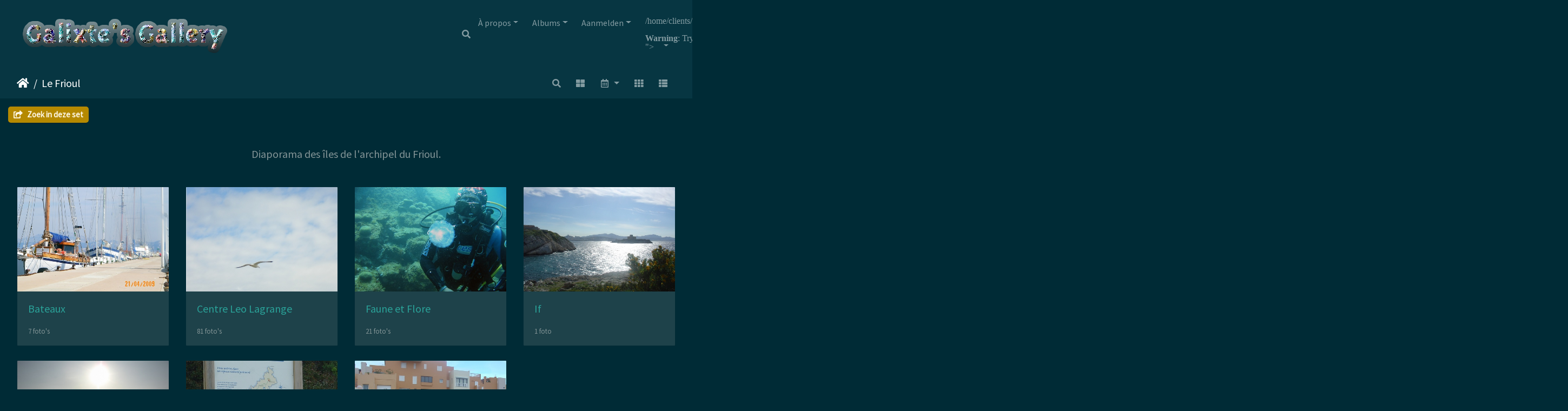

--- FILE ---
content_type: text/html; charset=utf-8
request_url: https://photos.galixte.com/index.php?/category/9&lang=nl_NL
body_size: 4077
content:
<!DOCTYPE html>
<html lang="nl" dir="ltr">
<head>
    <meta http-equiv="Content-Type" content="text/html; charset=utf-8">
    <meta name="generator" content="Piwigo (aka PWG), see piwigo.org">
    <meta name="viewport" content="width=device-width, initial-scale=1.0, maximum-scale=1.0, viewport-fit=cover">
    <meta name="mobile-web-app-capable" content="yes">
    <meta name="apple-mobile-web-app-capable" content="yes">
    <meta name="apple-mobile-web-app-status-bar-style" content="black-translucent">
    <meta http-equiv="X-UA-Compatible" content="IE=edge">
    <meta name="description" content="Le Frioul">

    <title>Le Frioul | Galixte's Gallery</title>
    <link rel="shortcut icon" type="image/x-icon" href="themes/default/icon/favicon.ico">
    <link rel="icon" sizes="192x192" href="themes/bootstrap_darkroom/img/logo.png">
    <link rel="apple-touch-icon" sizes="192x192" href="themes/bootstrap_darkroom/img/logo.png">
    <link rel="start" title="Startpagina" href="/" >
    <link rel="search" title="Zoek" href="search.php">
    <link rel="canonical" href="index.php?/category/9">

     <link rel="stylesheet" type="text/css" href="_data/combined/kzlcah.css">

    
<!-- Plugin Statistics -->
<!-- Global site tag (gtag.js) - Google Analytics -->
<script async src="https://www.googletagmanager.com/gtag/js?id=UA-56904969-10"></script>
<script>
  window.dataLayer = window.dataLayer || [];
  function gtag(){dataLayer.push(arguments);}
  gtag('js', new Date());

  gtag('config', 'UA-56904969-10');
</script>

<!-- Plugin Statistics -->

</head>

<body id="theCategoryPage" class="section-categories category-9 "  data-infos='{"section":"categories","category_id":"9"}'>

<div id="wrapper">
        <nav class="navbar navbar-expand-lg navbar-main bg-dark navbar-dark">
            <div class="container-fluid">
                <a class="navbar-brand mr-auto" href="/"><img class="img-fluid" src="/logo-grey-new.png" alt="Galixte's Gallery"/></a>
                <button type="button" class="navbar-toggler" data-toggle="collapse" data-target="#navbar-menubar" aria-controls="navbar-menubar" aria-expanded="false" aria-label="Toggle navigation">
                    <span class="fas fa-bars"></span>
                </button>
                <div class="collapse navbar-collapse" id="navbar-menubar">
                  <form class="form-inline navbar-form ml-auto" role="search" action="qsearch.php" method="get" id="quicksearch" onsubmit="return this.q.value!='' && this.q.value!=qsearch_prompt;">
                    <i class="fas fa-search" title="Zoek" aria-hidden="true"></i>
                    <div class="form-group">
                        <input type="text" name="q" id="qsearchInput" class="form-control" placeholder="Zoek" />
                    </div>
                  </form>
<!-- Start of menubar.tpl -->
<ul class="navbar-nav">
<li class="nav-item dropdown">
  <a href="#" class="nav-link dropdown-toggle" data-toggle="dropdown">À propos</a>
  <div class="dropdown-menu dropdown-menu-right" role="menu">
    <a class="dropdown-item" href="index.php?/page/1">Édito</a>
    <a class="dropdown-item" href="index.php?/page/2">Galixte's Projects</a>
    <a class="dropdown-item" href="index.php?/page/me_oh_chon">Me Oh! Chon</a>
  </div>
</li>
<li id="categoriesDropdownMenu" class="nav-item dropdown">
    <a href="#" class="nav-link dropdown-toggle" data-toggle="dropdown">Albums</a>
    <div class="dropdown-menu dropdown-menu-right" role="menu">
        <a class="dropdown-item" data-level="0" href="index.php?/category/212">
            Films
            <span class="badge badge-secondary ml-2" title="2 foto's in dit album">2</span>
        </a>
        <a class="dropdown-item active" data-level="0" href="index.php?/category/9">
            Le Frioul
            <span class="badge badge-secondary ml-2" title="160 foto's in 13 sub-albums">160</span>
        </a>
        <a class="dropdown-item" data-level="1" href="index.php?/category/14">
            Bateaux
            <span class="badge badge-secondary ml-2" title="7 foto's in dit album">7</span>
        </a>
        <a class="dropdown-item" data-level="1" href="index.php?/category/11">
            Centre Leo Lagrange
            <span class="badge badge-secondary ml-2" title="81 foto's in dit album">81</span>
        </a>
        <a class="dropdown-item" data-level="1" href="index.php?/category/13">
            Faune et Flore
            <span class="badge badge-secondary ml-2" title="21 foto's in dit album">21</span>
        </a>
        <a class="dropdown-item" data-level="1" href="index.php?/category/12">
            If
            <span class="badge badge-secondary ml-2" title="1 foto in dit album">1</span>
        </a>
        <a class="dropdown-item" data-level="1" href="index.php?/category/10">
            Paysages alentours
            <span class="badge badge-secondary ml-2" title="20 foto's in dit album">20</span>
        </a>
        <a class="dropdown-item" data-level="1" href="index.php?/category/22">
            Pomegues
            <span class="badge badge-secondary ml-2" title="8 foto's in dit album">8</span>
        </a>
        <a class="dropdown-item" data-level="1" href="index.php?/category/15">
            Ratonneau
            <span class="badge badge-secondary ml-2" title="22 foto's in 6 sub-albums">22</span>
        </a>
        <a class="dropdown-item" data-level="0" href="index.php?/category/8">
            Partage
            <span class="badge badge-secondary ml-2" title="1 foto in dit album">1</span>
        </a>
        <div class="dropdown-divider"></div>
        <div class="dropdown-header">163 foto's</div>
    </div>
</li>

<li class="nav-item dropdown" id="identificationDropdown">
    <a href="#" class="nav-link dropdown-toggle" data-toggle="dropdown">Aanmelden</a>
    <div class="dropdown-menu dropdown-menu-right" role="menu">
<div class="dropdown-header"><form class="navbar-form" method="post" action="identification.php" id="quickconnect"><div class="form-group"><input class="form-control mb-2" type="text" name="username" id="username" value="" placeholder="Gebruikersnaam"><input class="form-control" type="password" name="password" id="password" placeholder="Wachtwoord"></div><div class="form-check checkbox"><label class="form-check-label"><input class="form-check-input" type="checkbox" name="remember_me" id="remember_me" value="1"> Automatische aanmelding</label></div><input type="hidden" name="redirect" value="%2Findex.php%3F%2Fcategory%2F9%26lang%3Dnl_NL"><button type="submit" class="btn btn-primary btn-raised" name="login">Aanmelden</button></form></div>    </div>
</li>
</ul>
<!-- End of menubar.tpl -->

                </div>
            </div>
        </nav>





<!-- End of header.tpl -->
<!-- Start of index.tpl -->



    <nav class="navbar navbar-expand-lg navbar-contextual navbar-dark bg-dark sticky-top mb-2">
        <div class="container-fluid">
            <div class="navbar-brand mr-auto">
                <div class="nav-breadcrumb d-inline-flex"><a class="nav-breadcrumb-item" href="/">Startpagina</a><a class="nav-breadcrumb-item" href="index.php?/category/9">Le Frioul</a></div>

  
            </div>
            <button type="button" class="navbar-toggler" data-toggle="collapse" data-target="#secondary-navbar" aria-controls="secondary-navbar" aria-expanded="false" aria-label="Toggle navigation">
                <span class="fas fa-bars"></span>
            </button>
            <div class="navbar-collapse collapse justify-content-end" id="secondary-navbar">
                <ul class="navbar-nav">
    <li id="cmdSearchInSet" class="nav-item">
        <a href="search.php?cat_id=9" title="Zoek in deze set" class="pwg-state-default pwg-button nav-link"  rel="nofollow">
            <i class="fas fa-search"></i>
            <span class="pwg-button-text">Zoek in deze set</span>
        </a>
    </li>
                
                    <li class="nav-item">
                        <a class="nav-link" href="index.php?/category/9/flat" title="Toon alle foto's in alle sub-albums" rel="nofollow"><i class="fas fa-th-large fa-fw" aria-hidden="true"></i><span class="d-lg-none ml-2">Toon alle foto's in alle sub-albums</span></a>
                    </li>
                    <li class="nav-item dropdown">
                        <a href="#" class="nav-link dropdown-toggle" data-toggle="dropdown" title="Kalender">
                            <i class="far fa-calendar-alt fa-fw" aria-hidden="true"></i><span class="d-lg-none ml-2">Kalender</span>
                        </a>
                        <div class="dropdown-menu dropdown-menu-right">
                            <a class="dropdown-item" href="index.php?/category/9/posted-monthly-list" title="Toon een kalender, ingedeeld op plaatsingsdatum" rel="nofollow">
                                <i class="fas fa-share-alt fa-fw" aria-hidden="true"></i> Toon een kalender, ingedeeld op plaatsingsdatum
                            </a>
                            <a class="dropdown-item" href="index.php?/category/9/created-monthly-list" title="Toon een kalender, ingedeeld op aanmaakdatum" rel="nofollow">
                                <i class="fas fa-camera-retro fa-fw" aria-hidden="true"></i> Toon een kalender, ingedeeld op aanmaakdatum
                            </a>
                        </div>
                    </li>
<li id="languageSwitch" class="nav-item dropdown">
    <a href="#" class="nav-link dropdown-toggle" data-toggle="dropdown">
        <span class="pwg-icon langflag-<br />
<b>Warning</b>:  Undefined array key "Active" in <b>/home/clients/ef05f990890c925f99e8ce563f65eb73/sites/photos.galixte.com/_data/templates_c/1fjpmyy^23bc6ca972821fc5041efee304507d2a3f516382_0.file.language_switch_flags.tpl.php</b> on line <b>26</b><br />
<br />
<b>Warning</b>:  Trying to access array offset on value of type null in <b>/home/clients/ef05f990890c925f99e8ce563f65eb73/sites/photos.galixte.com/_data/templates_c/1fjpmyy^23bc6ca972821fc5041efee304507d2a3f516382_0.file.language_switch_flags.tpl.php</b> on line <b>26</b><br />
">&nbsp;</span><span class="pwg-button-text">Taal</span>
    </a>
    <div class="dropdown-menu dropdown-menu-right" role="menu">
        <a class="dropdown-item<br />
<b>Warning</b>:  Undefined array key "Active" in <b>/home/clients/ef05f990890c925f99e8ce563f65eb73/sites/photos.galixte.com/_data/templates_c/1fjpmyy^23bc6ca972821fc5041efee304507d2a3f516382_0.file.language_switch_flags.tpl.php</b> on line <b>38</b><br />
<br />
<b>Warning</b>:  Trying to access array offset on value of type null in <b>/home/clients/ef05f990890c925f99e8ce563f65eb73/sites/photos.galixte.com/_data/templates_c/1fjpmyy^23bc6ca972821fc5041efee304507d2a3f516382_0.file.language_switch_flags.tpl.php</b> on line <b>38</b><br />
" href="index.php?/category/9&amp;lang=en_GB">
                <span class="pwg-icon langflag-en_GB">&nbsp;</span><span class="langflag-text-ltf">English </span>
        </a>
        <a class="dropdown-item<br />
<b>Warning</b>:  Undefined array key "Active" in <b>/home/clients/ef05f990890c925f99e8ce563f65eb73/sites/photos.galixte.com/_data/templates_c/1fjpmyy^23bc6ca972821fc5041efee304507d2a3f516382_0.file.language_switch_flags.tpl.php</b> on line <b>38</b><br />
<br />
<b>Warning</b>:  Trying to access array offset on value of type null in <b>/home/clients/ef05f990890c925f99e8ce563f65eb73/sites/photos.galixte.com/_data/templates_c/1fjpmyy^23bc6ca972821fc5041efee304507d2a3f516382_0.file.language_switch_flags.tpl.php</b> on line <b>38</b><br />
" href="index.php?/category/9&amp;lang=fr_FR">
                <span class="pwg-icon langflag-fr_FR">&nbsp;</span><span class="langflag-text-ltf">Français </span>
        </a>
    </div>
</li>



                    <li id="btn-grid" class="nav-item">
                        <a class="nav-link" href="javascript:;" title="Raster-weergave">
                            <i class="fas fa-th fa-fw"></i><span class="d-lg-none ml-2">Raster-weergave</span>
                        </a>
                    </li>
                    <li id="btn-list" class="nav-item">
                        <a class="nav-link" href="javascript:;" title="Lijst-weergave">
                            <i class="fas fa-th-list fa-fw"></i><span class="d-lg-none ml-2">Lijst-weergave</span>
                        </a>
                    </li>
                </ul>
            </div>
        </div>
    </nav>




<div class="container-fluid">



    <div class="mcs-side-results search-in-set-button ">
      <div>
        <p><a href="search.php?cat_id=9" class="" rel="nofollow">
        <i class="fas fa-share-square"></i>
        Zoek in deze set</a></p>
      </div>
    </div>

    <div id="content-description" class="py-3 text-center">
        <h5><p>
	Diaporama des &icirc;les de l&#39;archipel du Frioul.</p>
</h5>
    </div>
    <div id="content" class="content-grid">

    <!-- Start of categories -->


<div class="row">


    
    
    
    
    

  <div class="col-outer mt-3 col-xxl-2 col-xl-3 col-lg-4 col-md-6 col-sm-6 col-12" data-grid-classes="col-xxl-2 col-xl-3 col-lg-4 col-md-6 col-sm-6 col-12">
  <div class="card card-thumbnail  ">
      <div class="h-100">
        <a href="index.php?/category/14" class="ripple">
          <img class="card-img-top thumb-img" src="_data/i/galleries/Le_Frioul/Bateaux/100_0157-cu_e520x360.JPG" alt="Bateaux" title="Bateaux - Toon dit album">
        </a>
        <div class="card-body">
          <h5 class="card-title ellipsis ">
          <a href="index.php?/category/14">Bateaux</a>
          </h5>
          <div class="card-text">
          </div>
        </div>
        <div class="card-footer text-muted"><div class="d-inline-block ellipsis">7 foto's</div></div>
      </div>
    </div>
  </div>


    
    
    
    
    

  <div class="col-outer mt-3 col-xxl-2 col-xl-3 col-lg-4 col-md-6 col-sm-6 col-12" data-grid-classes="col-xxl-2 col-xl-3 col-lg-4 col-md-6 col-sm-6 col-12">
  <div class="card card-thumbnail  ">
      <div class="h-100">
        <a href="index.php?/category/11" class="ripple">
          <img class="card-img-top thumb-img" src="_data/i/galleries/Le_Frioul/Centre_Leo_Lagrange/IMGP0132-cu_e520x360.JPG" alt="Centre Leo Lagrange" title="Centre Leo Lagrange - Toon dit album">
        </a>
        <div class="card-body">
          <h5 class="card-title ellipsis ">
          <a href="index.php?/category/11">Centre Leo Lagrange</a>
          </h5>
          <div class="card-text">
          </div>
        </div>
        <div class="card-footer text-muted"><div class="d-inline-block ellipsis">81 foto's</div></div>
      </div>
    </div>
  </div>


    
    
    
    
    

  <div class="col-outer mt-3 col-xxl-2 col-xl-3 col-lg-4 col-md-6 col-sm-6 col-12" data-grid-classes="col-xxl-2 col-xl-3 col-lg-4 col-md-6 col-sm-6 col-12">
  <div class="card card-thumbnail  ">
      <div class="h-100">
        <a href="index.php?/category/13" class="ripple">
          <img class="card-img-top thumb-img" src="_data/i/galleries/Le_Frioul/Faune_et_Flore/IMG_0069-cu_e520x360.JPG" alt="Faune et Flore" title="Faune et Flore - Toon dit album">
        </a>
        <div class="card-body">
          <h5 class="card-title ellipsis ">
          <a href="index.php?/category/13">Faune et Flore</a>
          </h5>
          <div class="card-text">
          </div>
        </div>
        <div class="card-footer text-muted"><div class="d-inline-block ellipsis">21 foto's</div></div>
      </div>
    </div>
  </div>


    
    
    
    
    

  <div class="col-outer mt-3 col-xxl-2 col-xl-3 col-lg-4 col-md-6 col-sm-6 col-12" data-grid-classes="col-xxl-2 col-xl-3 col-lg-4 col-md-6 col-sm-6 col-12">
  <div class="card card-thumbnail  ">
      <div class="h-100">
        <a href="index.php?/category/12" class="ripple">
          <img class="card-img-top thumb-img" src="_data/i/galleries/Le_Frioul/If/DSC00504-cu_e520x360.JPG" alt="If" title="If - Toon dit album">
        </a>
        <div class="card-body">
          <h5 class="card-title ellipsis ">
          <a href="index.php?/category/12">If</a>
          </h5>
          <div class="card-text">
          </div>
        </div>
        <div class="card-footer text-muted"><div class="d-inline-block ellipsis">1 foto</div></div>
      </div>
    </div>
  </div>


    
    
    
    
    

  <div class="col-outer mt-3 col-xxl-2 col-xl-3 col-lg-4 col-md-6 col-sm-6 col-12" data-grid-classes="col-xxl-2 col-xl-3 col-lg-4 col-md-6 col-sm-6 col-12">
  <div class="card card-thumbnail  ">
      <div class="h-100">
        <a href="index.php?/category/10" class="ripple">
          <img class="card-img-top thumb-img" src="_data/i/galleries/Le_Frioul/Paysages_alentours/DSCN1155-cu_e520x360.JPG" alt="Paysages alentours" title="Paysages alentours - Toon dit album">
        </a>
        <div class="card-body">
          <h5 class="card-title ellipsis ">
          <a href="index.php?/category/10">Paysages alentours</a>
          </h5>
          <div class="card-text">
          </div>
        </div>
        <div class="card-footer text-muted"><div class="d-inline-block ellipsis">20 foto's</div></div>
      </div>
    </div>
  </div>


    
    
    
    
    

  <div class="col-outer mt-3 col-xxl-2 col-xl-3 col-lg-4 col-md-6 col-sm-6 col-12" data-grid-classes="col-xxl-2 col-xl-3 col-lg-4 col-md-6 col-sm-6 col-12">
  <div class="card card-thumbnail  ">
      <div class="h-100">
        <a href="index.php?/category/22" class="ripple">
          <img class="card-img-top thumb-img" src="_data/i/galleries/Le_Frioul/Pomegues/DSC00132-cu_e520x360.JPG" alt="Pomegues" title="Pomegues - Toon dit album">
        </a>
        <div class="card-body">
          <h5 class="card-title ellipsis ">
          <a href="index.php?/category/22">Pomegues</a>
          </h5>
          <div class="card-text">
          </div>
        </div>
        <div class="card-footer text-muted"><div class="d-inline-block ellipsis">8 foto's</div></div>
      </div>
    </div>
  </div>


    
    
    
    
    

  <div class="col-outer mt-3 col-xxl-2 col-xl-3 col-lg-4 col-md-6 col-sm-6 col-12" data-grid-classes="col-xxl-2 col-xl-3 col-lg-4 col-md-6 col-sm-6 col-12">
  <div class="card card-thumbnail  ">
      <div class="h-100">
        <a href="index.php?/category/15" class="ripple">
          <img class="card-img-top thumb-img" src="_data/i/galleries/Le_Frioul/Ratonneau/Village/DSC00588-cu_e520x360.JPG" alt="Ratonneau" title="Ratonneau - Toon dit album">
        </a>
        <div class="card-body">
          <h5 class="card-title ellipsis ">
          <a href="index.php?/category/15">Ratonneau</a>
          </h5>
          <div class="card-text">
          </div>
        </div>
        <div class="card-footer text-muted"><div class="d-inline-block ellipsis">22 foto's in 6 sub-albums</div></div>
      </div>
    </div>
  </div>
</div>

    <!-- End of categories -->



    </div>
</div>

<div class="container-fluid">
</div>

<!-- End of index.tpl -->
        <!-- Start of footer.tpl -->
        <div class="copyright container-fluid">
            <div class="text-center">
                                Mogelijk gemaakt door:	<a href="https://fr.piwigo.org" class="Piwigo">Piwigo</a>

                | <a href="https://photos.galixte.com/index.php?/contact/">Neem contact op met de webbeheerder</a>

            </div>
        </div>
</div>



<script type="text/javascript" src="_data/combined/12pe3a0.js"></script>
<script type="text/javascript">//<![CDATA[

$('#categoriesDropdownMenu').on('show.bs.dropdown', function() {$(this).find('a.dropdown-item').each(function() {var level = $(this).data('level');var padding = parseInt($(this).css('padding-left'));if (level > 0) {$(this).css('padding-left', (padding + 10 * level) + 'px')}});});
var error_icon = "themes/default/icon/errors_small.png", max_requests = 3;
var qsearch_icon = $('#navbar-menubar>#quicksearch>.fa-search');
var qsearch_text = $('#navbar-menubar>#quicksearch #qsearchInput');
$(qsearch_icon).click(function () {
  $(qsearch_text).focus();
});
$(document).ready(function() {
  $('#navbar-menubar>#quicksearch').css({'color': $('#navbar-menubar .nav-link').css('color')});
});
$(document).ready(function() {$('#languageSwitch').appendTo('#navbar-menubar>ul.navbar-nav');});
$(document).ready(function() {$('#content .col-outer .card-body:has(> .card-title)').equalHeights();});
//]]></script>
</body>
</html>
